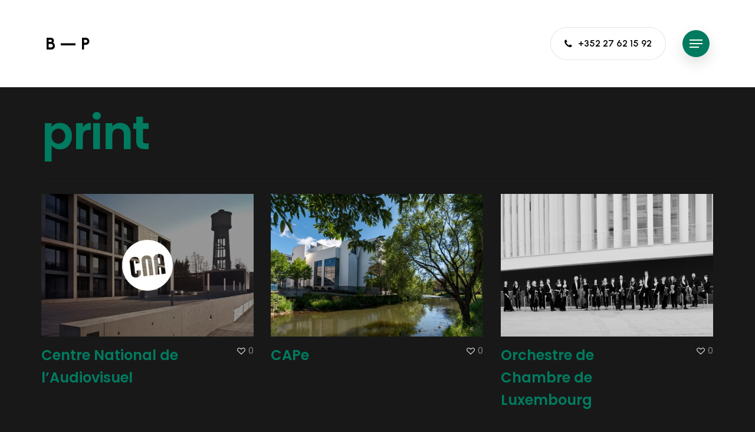

--- FILE ---
content_type: text/css
request_url: https://bunkerpalace.com/wp-content/uploads/salient/menu-dynamic.css?ver=12266
body_size: 1566
content:
#header-outer .nectar-ext-menu-item .image-layer-outer,#header-outer .nectar-ext-menu-item .image-layer,#header-outer .nectar-ext-menu-item .color-overlay,#slide-out-widget-area .nectar-ext-menu-item .image-layer-outer,#slide-out-widget-area .nectar-ext-menu-item .color-overlay,#slide-out-widget-area .nectar-ext-menu-item .image-layer{position:absolute;top:0;left:0;width:100%;height:100%;overflow:hidden;}.nectar-ext-menu-item .inner-content{position:relative;z-index:10;width:100%;}.nectar-ext-menu-item .image-layer{background-size:cover;background-position:center;transition:opacity 0.25s ease 0.1s;}.nectar-ext-menu-item .image-layer video{object-fit:cover;width:100%;height:100%;}#header-outer nav .nectar-ext-menu-item .image-layer:not(.loaded){background-image:none!important;}#header-outer nav .nectar-ext-menu-item .image-layer{opacity:0;}#header-outer nav .nectar-ext-menu-item .image-layer.loaded{opacity:1;}.nectar-ext-menu-item span[class*="inherit-h"] + .menu-item-desc{margin-top:0.4rem;}#mobile-menu .nectar-ext-menu-item .title,#slide-out-widget-area .nectar-ext-menu-item .title,.nectar-ext-menu-item .menu-title-text,.nectar-ext-menu-item .menu-item-desc{position:relative;}.nectar-ext-menu-item .menu-item-desc{display:block;line-height:1.4em;}body #slide-out-widget-area .nectar-ext-menu-item .menu-item-desc{line-height:1.4em;}#mobile-menu .nectar-ext-menu-item .title,#slide-out-widget-area .nectar-ext-menu-item:not(.style-img-above-text) .title,.nectar-ext-menu-item:not(.style-img-above-text) .menu-title-text,.nectar-ext-menu-item:not(.style-img-above-text) .menu-item-desc,.nectar-ext-menu-item:not(.style-img-above-text) i:before,.nectar-ext-menu-item:not(.style-img-above-text) .svg-icon{color:#fff;}#mobile-menu .nectar-ext-menu-item.style-img-above-text .title{color:inherit;}.sf-menu li ul li a .nectar-ext-menu-item .menu-title-text:after{display:none;}.menu-item .widget-area-active[data-margin="default"] > div:not(:last-child){margin-bottom:20px;}.nectar-ext-menu-item__button{display:inline-block;padding-top:2em;}#header-outer nav li:not([class*="current"]) > a .nectar-ext-menu-item .inner-content.has-button .title .menu-title-text{background-image:none;}.nectar-ext-menu-item__button .nectar-cta:not([data-color="transparent"]){margin-top:.8em;margin-bottom:.8em;}.nectar-ext-menu-item .color-overlay{transition:opacity 0.5s cubic-bezier(.15,.75,.5,1);}.nectar-ext-menu-item:hover .hover-zoom-in-slow .image-layer{transform:scale(1.15);transition:transform 4s cubic-bezier(0.1,0.2,.7,1);}.nectar-ext-menu-item:hover .hover-zoom-in-slow .color-overlay{transition:opacity 1.5s cubic-bezier(.15,.75,.5,1);}.nectar-ext-menu-item .hover-zoom-in-slow .image-layer{transition:transform 0.5s cubic-bezier(.15,.75,.5,1);}.nectar-ext-menu-item .hover-zoom-in-slow .color-overlay{transition:opacity 0.5s cubic-bezier(.15,.75,.5,1);}.nectar-ext-menu-item:hover .hover-zoom-in .image-layer{transform:scale(1.12);}.nectar-ext-menu-item .hover-zoom-in .image-layer{transition:transform 0.5s cubic-bezier(.15,.75,.5,1);}.nectar-ext-menu-item{display:flex;text-align:left;}#slide-out-widget-area .nectar-ext-menu-item .title,#slide-out-widget-area .nectar-ext-menu-item .menu-item-desc,#slide-out-widget-area .nectar-ext-menu-item .menu-title-text,#mobile-menu .nectar-ext-menu-item .title,#mobile-menu .nectar-ext-menu-item .menu-item-desc,#mobile-menu .nectar-ext-menu-item .menu-title-text{color:inherit!important;}#slide-out-widget-area .nectar-ext-menu-item,#mobile-menu .nectar-ext-menu-item{display:block;}#slide-out-widget-area .nectar-ext-menu-item .inner-content,#mobile-menu .nectar-ext-menu-item .inner-content{width:100%;}#slide-out-widget-area.fullscreen-alt .nectar-ext-menu-item,#slide-out-widget-area.fullscreen .nectar-ext-menu-item{text-align:center;}#header-outer .nectar-ext-menu-item.style-img-above-text .image-layer-outer,#slide-out-widget-area .nectar-ext-menu-item.style-img-above-text .image-layer-outer{position:relative;}#header-outer .nectar-ext-menu-item.style-img-above-text,#slide-out-widget-area .nectar-ext-menu-item.style-img-above-text{flex-direction:column;}#header-outer li.menu-item-337 > a .nectar-menu-label{color:#999999;}#header-outer li.menu-item-337 > a .nectar-menu-label:before{background-color:#999999;}#header-outer:not(.transparent) li.menu-item-337 > a > .menu-title-text{color:#000000;transition:color 0.25s ease;}#header-outer:not(.transparent) .menu-item-337[class*="menu-item-btn-style-button-border"] > a,#header-outer .menu-item-337[class*="menu-item-btn-style"]:not([class*="menu-item-btn-style-button-border"]) > a,#header-outer #top .sf-menu .menu-item-337[class*="menu-item-btn-style"]:not([class*="menu-item-btn-style-button-border"]) > a,#header-outer.transparent nav > ul.sf-menu .menu-item.menu-item-337[class*="menu-item-btn-style"]:not([class*="menu-item-btn-style-button-border"]) > a,#header-outer.transparent #top nav > ul.sf-menu .menu-item.menu-item-337[class*="menu-item-btn-style"]:not([class*="menu-item-btn-style-button-border"]) > a,#header-outer #top nav .sf-menu > .menu-item-337[class*="menu-item-btn-style"]:not([class*="menu-item-btn-style-button-border"]).sfHover:not(#social-in-menu) > a{color:#000000!important;}#header-outer[data-lhe="animated_underline"]:not(.transparent) #top nav > ul > li.menu-item-337 > a > .menu-title-text:after{border-color:#ffffff;}#header-outer:not(.transparent) li.menu-item-337 > a:hover > .menu-title-text,#header-outer:not(.transparent) #top li.menu-item-337 > a:hover > .sf-sub-indicator i,#header-outer:not(.transparent) li.menu-item-337.sfHover > a > .menu-title-text,#header-outer:not(.transparent) #top li.menu-item-337.sfHover > a > .sf-sub-indicator i,body #header-outer[data-has-menu="true"]:not(.transparent) #top li.menu-item-337[class*="current"] > a > i.nectar-menu-icon,#header-outer:not(.transparent) li.menu-item-337[class*="current"] > a > .menu-title-text{color:#ffffff!important;}#header-outer .menu-item-337[class*="menu-item-btn-style-button"] > a:hover,#header-outer #top nav .sf-menu li.menu-item.menu-item-337[class*="menu-item-btn-style-button"] > a:hover,#header-outer .menu-item-337[class*="current"][class*="menu-item-btn-style-button"] > a,#header-outer #top nav .sf-menu li.menu-item.menu-item-337[class*="current"][class*="menu-item-btn-style-button"] > a{color:#ffffff!important;}@media only screen and (max-width:999px){body #header-outer #logo{position:relative;margin:10px 0;}body #header-space{height:68px;}body[data-button-style^="rounded"] #header-outer .menu-item-337 > a{border-left-width:15px;border-right-width:15px;}body[data-button-style^="rounded"] #header-outer .menu-item-337 > a:before,body[data-button-style^="rounded"] #header-outer .menu-item-337 > a:after{left:-15px;width:calc(100% + 30px);}}@media only screen and (min-width:1000px){body #header-outer .menu-item-337 > a{border-left-width:24px;border-right-width:24px;}body #header-outer #header-secondary-outer .menu-item-337 > a{border-left:12px solid transparent;border-right:12px solid transparent;}body #header-outer .menu-item-337 > a:before,body #header-outer .menu-item-337 > a:after{left:-24px;height:calc(100% + 24px);width:calc(100% + 48px);}#header-outer #header-secondary-outer .menu-item-337 > a:before,#header-outer #header-secondary-outer .menu-item-337 > a:after{left:-12px;width:calc(100% + 24px);}}#header-outer .menu-item-337 > a{border:12px solid transparent;opacity:1!important;}#header-outer #header-secondary-outer .menu-item-337 > a{border-top:0;border-bottom:0;}#header-outer #top li.menu-item-337 > a .nectar-menu-icon{transition:none;}body #header-outer[data-has-menu][data-format] header#top nav ul.sf-menu li.menu-item.menu-item-337[class*="menu-item-btn-style"] > a *:not(.char),body #header-outer[data-has-menu][data-format] header#top nav ul.sf-menu li.menu-item.menu-item-337[class*="menu-item-btn-style"] > a:hover *:not(.char){color:inherit!important;transition:none;opacity:1;}#header-outer .menu-item-337 > a:before,#header-outer .menu-item-337 > a:after{position:absolute;top:50%!important;left:-12px;width:calc(100% + 24px);height:calc(100% + 24px);content:"";display:block;z-index:-1;transform-origin:top;transform:translateY(-50%)!important;transition:opacity .45s cubic-bezier(0.25,1,0.33,1),transform .45s cubic-bezier(0.25,1,0.33,1),border-color .45s cubic-bezier(0.25,1,0.33,1),color .45s cubic-bezier(0.25,1,0.33,1),background-color .45s cubic-bezier(0.25,1,0.33,1),box-shadow .45s cubic-bezier(0.25,1,0.33,1);}#header-outer #header-secondary-outer .menu-item-337 > a:after,#header-outer #header-secondary-outer .menu-item-337 > a:before{height:calc(100% + 12px);}#header-outer .menu-item-337 > a:after{opacity:0;transition:opacity 0.3s ease,transform 0.3s ease;}#header-outer .menu-item-337 > a .menu-title-text:after{display:none!important;}#header-outer .menu-item-337 > a:before{border:1px solid;opacity:0.25;box-sizing:border-box;}#header-outer .menu-item-337 > a:after{background:linear-gradient(90deg,#003531,#017b60,#003531);}#header-outer .menu-item-337 > a:hover,#header-outer .menu-item-337[class*="current"] > a{color:#fff;}#header-outer .menu-item-337 > a:hover:after,#header-outer .menu-item-337[class*="current"] > a:after{opacity:1;}#header-outer #top nav .sf-menu .menu-item.menu-item-337:not([class*="current"]) > a:not(:hover),#header-outer .sf-menu .menu-item.menu-item-337:not([class*="current"]) > a:not(:hover){color:#000!important;}#header-outer .sf-menu .menu-item-337:not([class*="current"]) > a:before{background-color:#fff;opacity:1;border-color:rgba(0,0,0,0.1);}@keyframes nectarBtnGradientScroll{0%{background-position:0 50%;}100%{background-position:1300% 50%;}}#header-outer .menu-item-337 > a:after{background-size:1300%;animation:nectarBtnGradientScroll 30s linear infinite;}